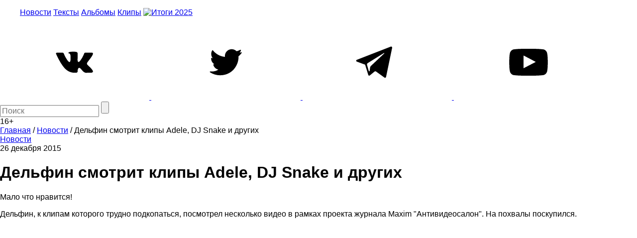

--- FILE ---
content_type: text/html; charset=utf-8
request_url: https://www.google.com/recaptcha/api2/aframe
body_size: 268
content:
<!DOCTYPE HTML><html><head><meta http-equiv="content-type" content="text/html; charset=UTF-8"></head><body><script nonce="MM7VUHLCQ9hkO_q_TgYY6A">/** Anti-fraud and anti-abuse applications only. See google.com/recaptcha */ try{var clients={'sodar':'https://pagead2.googlesyndication.com/pagead/sodar?'};window.addEventListener("message",function(a){try{if(a.source===window.parent){var b=JSON.parse(a.data);var c=clients[b['id']];if(c){var d=document.createElement('img');d.src=c+b['params']+'&rc='+(localStorage.getItem("rc::a")?sessionStorage.getItem("rc::b"):"");window.document.body.appendChild(d);sessionStorage.setItem("rc::e",parseInt(sessionStorage.getItem("rc::e")||0)+1);localStorage.setItem("rc::h",'1769691266727');}}}catch(b){}});window.parent.postMessage("_grecaptcha_ready", "*");}catch(b){}</script></body></html>